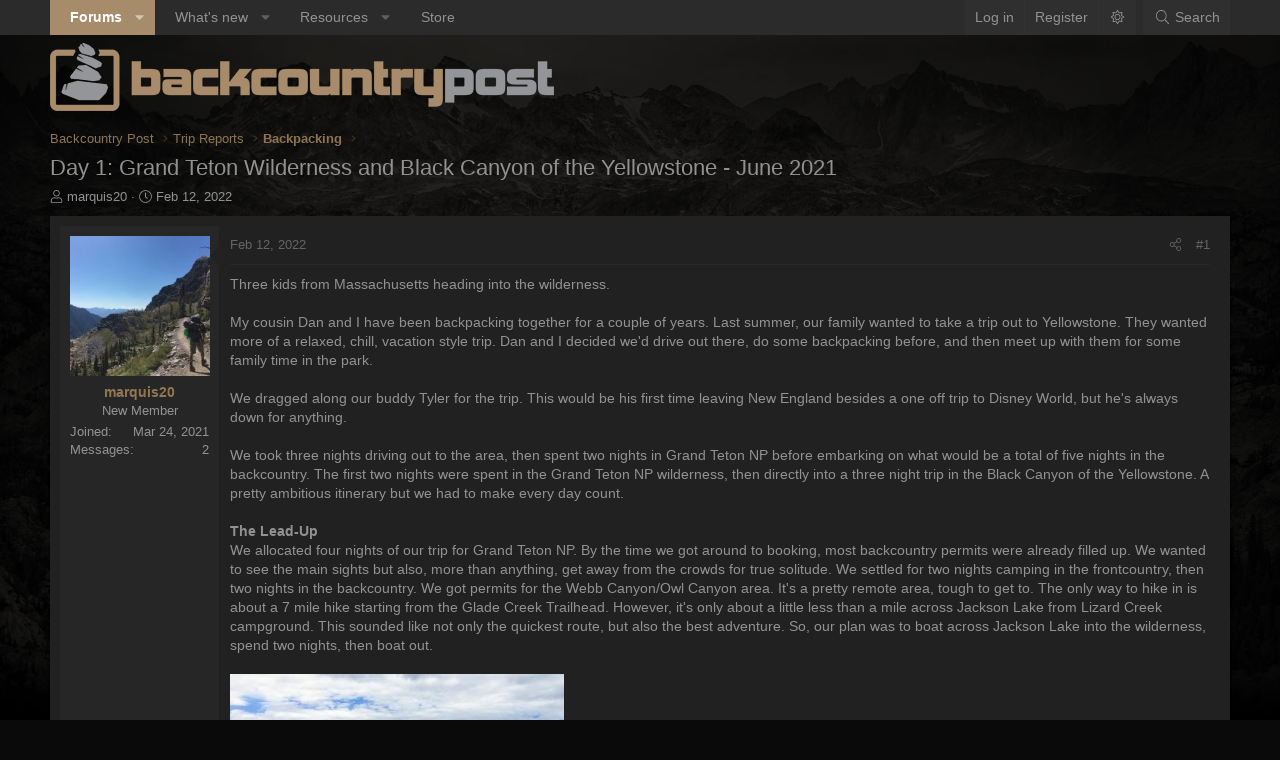

--- FILE ---
content_type: text/html; charset=utf-8
request_url: https://backcountrypost.com/threads/day-1-grand-teton-wilderness-and-black-canyon-of-the-yellowstone-june-2021.10167/
body_size: 19379
content:
<!DOCTYPE html>
<html id="XF" lang="en-US" dir="LTR"
	data-xf="2.3"
	data-app="public"
	data-variation="alternate"
	data-color-scheme="dark"
	data-template="thread_view"
	data-container-key="node-20"
	data-content-key="thread-10167"
	data-logged-in="false"
	data-cookie-prefix="xf_"
	data-csrf="1768549434,5fecf91f9717841c26fac2074823c42b"
	class="has-no-js template-thread_view XenBase layout-default style-var(--xf-styleType) sidebar-right    xb-toggle-default xb-sidebar-show "
	>
<head>
	
	
	

	<meta charset="utf-8" />
	<title>Day 1: Grand Teton Wilderness and Black Canyon of the Yellowstone - June 2021 | Backcountry Post</title>
	<link rel="manifest" href="/webmanifest.php">

	<meta http-equiv="X-UA-Compatible" content="IE=Edge" />
	<meta name="viewport" content="width=device-width, initial-scale=1, viewport-fit=cover">

	
		
			<meta name="theme-color" content="#2a2a2a" />
		
	

	<meta name="apple-mobile-web-app-title" content="Backcountry Post">
	

	
		
		<meta name="description" content="Three kids from Massachusetts heading into the wilderness.

My cousin Dan and I have been backpacking together for a couple of years. Last summer, our..." />
		<meta property="og:description" content="Three kids from Massachusetts heading into the wilderness.

My cousin Dan and I have been backpacking together for a couple of years. Last summer, our family wanted to take a trip out to Yellowstone. They wanted more of a relaxed, chill, vacation style trip. Dan and I decided we&#039;d drive out..." />
		<meta property="twitter:description" content="Three kids from Massachusetts heading into the wilderness.

My cousin Dan and I have been backpacking together for a couple of years. Last summer, our family wanted to take a trip out to..." />
	
	
		<meta property="og:url" content="https://backcountrypost.com/threads/day-1-grand-teton-wilderness-and-black-canyon-of-the-yellowstone-june-2021.10167/" />
	
		<link rel="canonical" href="https://backcountrypost.com/threads/day-1-grand-teton-wilderness-and-black-canyon-of-the-yellowstone-june-2021.10167/" />
	

	
		
	
	
	<meta property="og:site_name" content="Backcountry Post" />


	
	
		
	
	
	<meta property="og:type" content="website" />


	
	
		
	
	
	
		<meta property="og:title" content="Day 1: Grand Teton Wilderness and Black Canyon of the Yellowstone - June 2021" />
		<meta property="twitter:title" content="Day 1: Grand Teton Wilderness and Black Canyon of the Yellowstone..." />
	


	
	
	
	
	
	

	

	
	
	
		
	
	

	<link rel="stylesheet" href="/css.php?css=public%3Anormalize.css%2Cpublic%3Afa.css%2Cpublic%3Avariations.less%2Cpublic%3Acore.less%2Cpublic%3Aapp.less&amp;s=30&amp;l=1&amp;d=1766182504&amp;k=6b0c7b9fce3891e1316f3005796c4dc977c28ab7" />

	<link rel="stylesheet" href="/css.php?css=public%3Amessage.less%2Cpublic%3Ashare_controls.less%2Cpublic%3Axb.less%2Cpublic%3Aextra.less&amp;s=30&amp;l=1&amp;d=1766182504&amp;k=b577639e5daa2edafd407dba9fa383dc8ca63e1e" />


	
		<script src="/js/xf/preamble.min.js?_v=33b4790b"></script>
	

	
	<script src="/js/vendor/vendor-compiled.js?_v=33b4790b" defer></script>
	<script src="/js/xf/core-compiled.js?_v=33b4790b" defer></script>

	<script>
		XF.ready(() =>
		{
			XF.extendObject(true, XF.config, {
				// 
				userId: 0,
				enablePush: false,
				pushAppServerKey: '',
				url: {
					fullBase: 'https://backcountrypost.com/',
					basePath: '/',
					css: '/css.php?css=__SENTINEL__&s=30&l=1&d=1766182504',
					js: '/js/__SENTINEL__?_v=33b4790b',
					icon: '/data/local/icons/__VARIANT__.svg?v=1766182504#__NAME__',
					iconInline: '/styles/fa/__VARIANT__/__NAME__.svg?v=5.15.3',
					keepAlive: '/login/keep-alive'
				},
				cookie: {
					path: '/',
					domain: '',
					prefix: 'xf_',
					secure: true,
					consentMode: 'disabled',
					consented: ["optional","_third_party"]
				},
				cacheKey: '60356f7aa4f82ca98e605b4e87a0a057',
				csrf: '1768549434,5fecf91f9717841c26fac2074823c42b',
				js: {},
				fullJs: false,
				css: {"public:message.less":true,"public:share_controls.less":true,"public:xb.less":true,"public:extra.less":true},
				time: {
					now: 1768549434,
					today: 1768546800,
					todayDow: 5,
					tomorrow: 1768633200,
					yesterday: 1768460400,
					week: 1768028400,
					month: 1767250800,
					year: 1767250800
				},
				style: {
					light: 'default',
					dark: 'alternate',
					defaultColorScheme: 'light'
				},
				borderSizeFeature: '3px',
				fontAwesomeWeight: 'l',
				enableRtnProtect: true,
				
				enableFormSubmitSticky: true,
				imageOptimization: '0',
				imageOptimizationQuality: 0.85,
				uploadMaxFilesize: 67108864,
				uploadMaxWidth: 1600,
				uploadMaxHeight: 1600,
				allowedVideoExtensions: ["m4v","mov","mp4","mp4v","mpeg","mpg","ogv","webm"],
				allowedAudioExtensions: ["mp3","opus","ogg","wav"],
				shortcodeToEmoji: true,
				visitorCounts: {
					conversations_unread: '0',
					alerts_unviewed: '0',
					total_unread: '0',
					title_count: true,
					icon_indicator: true
				},
				jsMt: {"xf\/action.js":"310c98b7","xf\/embed.js":"8e281fa9","xf\/form.js":"310c98b7","xf\/structure.js":"310c98b7","xf\/tooltip.js":"310c98b7"},
				jsState: {},
				publicMetadataLogoUrl: '',
				publicPushBadgeUrl: 'https://backcountrypost.com/styles/default/xenforo/bell.png'
			})

			XF.extendObject(XF.phrases, {
				// 
				date_x_at_time_y:     "{date} at {time}",
				day_x_at_time_y:      "{day} at {time}",
				yesterday_at_x:       "Yesterday at {time}",
				x_minutes_ago:        "{minutes} minutes ago",
				one_minute_ago:       "1 minute ago",
				a_moment_ago:         "A moment ago",
				today_at_x:           "Today at {time}",
				in_a_moment:          "In a moment",
				in_a_minute:          "In a minute",
				in_x_minutes:         "In {minutes} minutes",
				later_today_at_x:     "Later today at {time}",
				tomorrow_at_x:        "Tomorrow at {time}",
				short_date_x_minutes: "{minutes}m",
				short_date_x_hours:   "{hours}h",
				short_date_x_days:    "{days}d",

				day0: "Sunday",
				day1: "Monday",
				day2: "Tuesday",
				day3: "Wednesday",
				day4: "Thursday",
				day5: "Friday",
				day6: "Saturday",

				dayShort0: "Sun",
				dayShort1: "Mon",
				dayShort2: "Tue",
				dayShort3: "Wed",
				dayShort4: "Thu",
				dayShort5: "Fri",
				dayShort6: "Sat",

				month0: "January",
				month1: "February",
				month2: "March",
				month3: "April",
				month4: "May",
				month5: "June",
				month6: "July",
				month7: "August",
				month8: "September",
				month9: "October",
				month10: "November",
				month11: "December",

				active_user_changed_reload_page: "The active user has changed. Reload the page for the latest version.",
				server_did_not_respond_in_time_try_again: "The server did not respond in time. Please try again.",
				oops_we_ran_into_some_problems: "Oops! We ran into some problems.",
				oops_we_ran_into_some_problems_more_details_console: "Oops! We ran into some problems. Please try again later. More error details may be in the browser console.",
				file_too_large_to_upload: "The file is too large to be uploaded.",
				uploaded_file_is_too_large_for_server_to_process: "The uploaded file is too large for the server to process.",
				files_being_uploaded_are_you_sure: "Files are still being uploaded. Are you sure you want to submit this form?",
				attach: "Attach files",
				rich_text_box: "Rich text box",
				close: "Close",
				link_copied_to_clipboard: "Link copied to clipboard.",
				text_copied_to_clipboard: "Text copied to clipboard.",
				loading: "Loading…",
				you_have_exceeded_maximum_number_of_selectable_items: "You have exceeded the maximum number of selectable items.",

				processing: "Processing",
				'processing...': "Processing…",

				showing_x_of_y_items: "Showing {count} of {total} items",
				showing_all_items: "Showing all items",
				no_items_to_display: "No items to display",

				number_button_up: "Increase",
				number_button_down: "Decrease",

				push_enable_notification_title: "Push notifications enabled successfully at Backcountry Post",
				push_enable_notification_body: "Thank you for enabling push notifications!",

				pull_down_to_refresh: "Pull down to refresh",
				release_to_refresh: "Release to refresh",
				refreshing: "Refreshing…"
			})
		})
	</script>

	


	

	
	<script async src="https://www.googletagmanager.com/gtag/js?id=UA-22724883-1"></script>
	<script>
		window.dataLayer = window.dataLayer || [];
		function gtag(){dataLayer.push(arguments);}
		gtag('js', new Date());
		gtag('config', 'UA-22724883-1', {
			// 
			
			
		});
	</script>

	
</head>
<body data-template="thread_view">

<div class="p-pageWrapper" id="top">
<div class="p-pageWrapper--helper"></div>

	

	
	
<div class="xb-page-wrapper xb-canvasNoCollapse">
	
	
	<div class="xb-page-wrapper--helper"></div>
		
	
<div class="xb-content-wrapper">
	<div class="navigation-helper"></div>

	
	

	
		<div class="p-navSticky p-navSticky--primary" data-xf-init="sticky-header">
			
		<div class="p-nav--wrapper">
		<nav class="p-nav">
			<div class="p-nav-inner">
				<button type="button" class="button button--plain p-nav-menuTrigger" data-xf-click="off-canvas" data-menu=".js-headerOffCanvasMenu" tabindex="0" aria-label="Menu"><span class="button-text">
					<i aria-hidden="true"></i>
				</span></button>

				<div class="p-nav-smallLogo">
					<a href="/">
							
						<div class="logo-default">
						

	

	
		
		

		
	
		
		

		
	

	

	<picture data-variations="{&quot;default&quot;:{&quot;1&quot;:&quot;\/styles\/backcountrypost\/xenforo\/logo-dark.png&quot;,&quot;2&quot;:null},&quot;alternate&quot;:{&quot;1&quot;:&quot;\/styles\/backcountrypost\/xenforo\/logo-light.png&quot;,&quot;2&quot;:null}}">
		
		
		

		

		<img src="/styles/backcountrypost/xenforo/logo-light.png"  width="" height="" alt="Backcountry Post"  />
	</picture>


						</div>
						
						<div class="logo-mobile">
						

	

	
		
		

		
	
		
		

		
	

	

	<picture data-variations="{&quot;default&quot;:{&quot;1&quot;:&quot;\/styles\/backcountrypost\/xenforo\/logo-dark.png&quot;,&quot;2&quot;:null},&quot;alternate&quot;:{&quot;1&quot;:&quot;\/styles\/backcountrypost\/xenforo\/logo-light.png&quot;,&quot;2&quot;:null}}">
		
		
		

		

		<img src="/styles/backcountrypost/xenforo/logo-light.png"  width="" height="" alt="Backcountry Post"  />
	</picture>


						</div>
						
					
					</a>
				</div>

				<div class="p-nav-scroller hScroller" data-xf-init="h-scroller" data-auto-scroll=".p-navEl.is-selected">
					<div class="hScroller-scroll">
						<ul class="p-nav-list js-offCanvasNavSource">
							
								<li class="navforums">
									
	<div class="p-navEl is-selected" data-has-children="true">
	

		
	
	<a href="/"
	class="p-navEl-link p-navEl-link--splitMenu "
	
	
	data-nav-id="forums">Forums</a>


		<a data-xf-key="1"
			data-xf-click="menu"
			data-menu-pos-ref="< .p-navEl"
			class="p-navEl-splitTrigger"
			role="button"
			tabindex="0"
			aria-label="Toggle expanded"
			aria-expanded="false"
			aria-haspopup="true"></a>

		
	
		<div class="menu menu--structural" data-menu="menu" aria-hidden="true">
			<div class="menu-content">
				
					
	
	
	<a href="/whats-new/posts/"
	class="menu-linkRow u-indentDepth0 js-offCanvasCopy "
	
	
	data-nav-id="newPosts">New posts</a>

	

				
					
	
	
	<a href="/search/?type=post"
	class="menu-linkRow u-indentDepth0 js-offCanvasCopy "
	
	
	data-nav-id="searchForums">Search forums</a>

	

				
			</div>
		</div>
	
	</div>

								</li>
							
								<li class="navwhatsNew">
									
	<div class="p-navEl " data-has-children="true">
	

		
	
	<a href="/whats-new/"
	class="p-navEl-link p-navEl-link--splitMenu "
	
	
	data-nav-id="whatsNew">What's new</a>


		<a data-xf-key="2"
			data-xf-click="menu"
			data-menu-pos-ref="< .p-navEl"
			class="p-navEl-splitTrigger"
			role="button"
			tabindex="0"
			aria-label="Toggle expanded"
			aria-expanded="false"
			aria-haspopup="true"></a>

		
	
		<div class="menu menu--structural" data-menu="menu" aria-hidden="true">
			<div class="menu-content">
				
					
	
	
	<a href="/featured/"
	class="menu-linkRow u-indentDepth0 js-offCanvasCopy "
	
	
	data-nav-id="featured">Featured content</a>

	

				
					
	
	
	<a href="/whats-new/posts/"
	class="menu-linkRow u-indentDepth0 js-offCanvasCopy "
	 rel="nofollow"
	
	data-nav-id="whatsNewPosts">New posts</a>

	

				
					
	
	
	<a href="/whats-new/resources/"
	class="menu-linkRow u-indentDepth0 js-offCanvasCopy "
	 rel="nofollow"
	
	data-nav-id="xfrmNewResources">New resources</a>

	

				
					
	
	
	<a href="/whats-new/latest-activity"
	class="menu-linkRow u-indentDepth0 js-offCanvasCopy "
	 rel="nofollow"
	
	data-nav-id="latestActivity">Latest activity</a>

	

				
			</div>
		</div>
	
	</div>

								</li>
							
								<li class="navxfrm">
									
	<div class="p-navEl " data-has-children="true">
	

		
	
	<a href="/resources/"
	class="p-navEl-link p-navEl-link--splitMenu "
	
	
	data-nav-id="xfrm">Resources</a>


		<a data-xf-key="3"
			data-xf-click="menu"
			data-menu-pos-ref="< .p-navEl"
			class="p-navEl-splitTrigger"
			role="button"
			tabindex="0"
			aria-label="Toggle expanded"
			aria-expanded="false"
			aria-haspopup="true"></a>

		
	
		<div class="menu menu--structural" data-menu="menu" aria-hidden="true">
			<div class="menu-content">
				
					
	
	
	<a href="/resources/latest-reviews"
	class="menu-linkRow u-indentDepth0 js-offCanvasCopy "
	
	
	data-nav-id="xfrmLatestReviews">Latest reviews</a>

	

				
					
	
	
	<a href="/search/?type=resource"
	class="menu-linkRow u-indentDepth0 js-offCanvasCopy "
	
	
	data-nav-id="xfrmSearchResources">Search resources</a>

	

				
			</div>
		</div>
	
	</div>

								</li>
							
								<li class="navStore">
									
	<div class="p-navEl " >
	

		
	
	<a href="https://shop.backcountrypost.com/"
	class="p-navEl-link "
	
	data-xf-key="4"
	data-nav-id="Store">Store</a>


		

		
	
	</div>

								</li>
							
						</ul>
					</div>
				</div>

				

				
				
				<div class="p-nav-opposite">
					<div class="p-navgroup p-account p-navgroup--guest">
						
							<a href="/login/" class="p-navgroup-link p-navgroup-link--textual p-navgroup-link--logIn"
								data-xf-click="overlay" data-follow-redirects="on">
								<span class="p-navgroup-linkText">Log in</span>
							</a>
							
								<a href="/register/" class="p-navgroup-link p-navgroup-link--textual p-navgroup-link--register"
									data-xf-click="overlay" data-follow-redirects="on">
									<span class="p-navgroup-linkText">Register</span>
								</a>
							
						
						
							
							<a class="p-navgroup-link p-navgroup-link--light u-hideMedium" href="/misc/style-variation?variation=default?t=1768549434%2C5fecf91f9717841c26fac2074823c42b" data-xf-click="style-variation" data-variation="default"><i class="fa--xf fal fa-sun fa-fw "><svg xmlns="http://www.w3.org/2000/svg" role="img" aria-hidden="true" ><use href="/data/local/icons/light.svg?v=1766182504#sun"></use></svg></i></a>
							<a class="p-navgroup-link p-navgroup-link--dark u-hideMedium"  href="/misc/style-variation?variation=alternate?t=1768549434%2C5fecf91f9717841c26fac2074823c42b" data-xf-click="style-variation" data-variation="alternate"><i class="fa--xf fal fa-moon fa-fw "><svg xmlns="http://www.w3.org/2000/svg" role="img" aria-hidden="true" ><use href="/data/local/icons/light.svg?v=1766182504#moon"></use></svg></i></a>
							
							
						
					</div>

					<div class="p-navgroup p-discovery">
						<a href="/whats-new/"
							class="p-navgroup-link p-navgroup-link--iconic p-navgroup-link--whatsnew"
							aria-label="What&#039;s new"
							title="What&#039;s new">
							<i aria-hidden="true"></i>
							<span class="p-navgroup-linkText">What's new</span>
						</a>

						
							<a href="/search/"
								class="p-navgroup-link p-navgroup-link--iconic p-navgroup-link--search"
								data-xf-click="menu"
								data-xf-key="/"
								aria-label="Search"
								aria-expanded="false"
								aria-haspopup="true"
								title="Search">
								<i aria-hidden="true"></i>
								<span class="p-navgroup-linkText">Search</span>
							</a>
							<div class="menu menu--structural menu--wide" data-menu="menu" aria-hidden="true">
								<form action="/search/search" method="post"
									class="menu-content"
									data-xf-init="quick-search">

									<h3 class="menu-header">Search</h3>
									
									<div class="menu-row">
										
											<div class="inputGroup inputGroup--joined">
												<input type="text" class="input" name="keywords" data-acurl="/search/auto-complete" placeholder="Search…" aria-label="Search" data-menu-autofocus="true" />
												
			<select name="constraints" class="js-quickSearch-constraint input" aria-label="Search within">
				<option value="">Everywhere</option>
<option value="{&quot;search_type&quot;:&quot;post&quot;}">Threads</option>
<option value="{&quot;search_type&quot;:&quot;post&quot;,&quot;c&quot;:{&quot;nodes&quot;:[20],&quot;child_nodes&quot;:1}}">This forum</option>
<option value="{&quot;search_type&quot;:&quot;post&quot;,&quot;c&quot;:{&quot;thread&quot;:10167}}">This thread</option>

			</select>
		
											</div>
										
									</div>

									
									<div class="menu-row">
										<label class="iconic"><input type="checkbox"  name="c[title_only]" value="1" /><i aria-hidden="true"></i><span class="iconic-label">Search titles only

													
													<span tabindex="0" role="button"
														data-xf-init="tooltip" data-trigger="hover focus click" title="Tags will also be searched in content where tags are supported">

														<i class="fa--xf far fa-question-circle  u-muted u-smaller"><svg xmlns="http://www.w3.org/2000/svg" role="img" ><title>Note</title><use href="/data/local/icons/regular.svg?v=1766182504#question-circle"></use></svg></i>
													</span></span></label>

									</div>
									
									<div class="menu-row">
										<div class="inputGroup">
											<span class="inputGroup-text" id="ctrl_search_menu_by_member">By:</span>
											<input type="text" class="input" name="c[users]" data-xf-init="auto-complete" placeholder="Member" aria-labelledby="ctrl_search_menu_by_member" />
										</div>
									</div>
									<div class="menu-footer">
									<span class="menu-footer-controls">
										<button type="submit" class="button button--icon button--icon--search button--primary"><i class="fa--xf fal fa-search "><svg xmlns="http://www.w3.org/2000/svg" role="img" aria-hidden="true" ><use href="/data/local/icons/light.svg?v=1766182504#search"></use></svg></i><span class="button-text">Search</span></button>
										<button type="submit" class="button " name="from_search_menu"><span class="button-text">Advanced search…</span></button>
									</span>
									</div>

									<input type="hidden" name="_xfToken" value="1768549434,5fecf91f9717841c26fac2074823c42b" />
								</form>
							</div>
						
					</div>
				</div>
					
			</div>
		</nav>
		</div>
	
		</div>
		
		
			<div class="p-sectionLinks--wrapper">
			<div class="p-sectionLinks">
				<div class="p-sectionLinks-inner">
				<div class="hScroller" data-xf-init="h-scroller">
					<div class="hScroller-scroll">
						<ul class="p-sectionLinks-list">
							
								<li>
									
	<div class="p-navEl " >
	

		
	
	<a href="/whats-new/posts/"
	class="p-navEl-link "
	
	data-xf-key="alt+1"
	data-nav-id="newPosts">New posts</a>


		

		
	
	</div>

								</li>
							
								<li>
									
	<div class="p-navEl " >
	

		
	
	<a href="/search/?type=post"
	class="p-navEl-link "
	
	data-xf-key="alt+2"
	data-nav-id="searchForums">Search forums</a>


		

		
	
	</div>

								</li>
							
						</ul>
					</div>
				</div>
			<div class="p-sectionLinks-right">
				
				
			</div>
			</div>
		</div>
		</div>
			
	
		

	<div class="offCanvasMenu offCanvasMenu--nav js-headerOffCanvasMenu" data-menu="menu" aria-hidden="true" data-ocm-builder="navigation">
		<div class="offCanvasMenu-backdrop" data-menu-close="true"></div>
		<div class="offCanvasMenu-content">
		<div class="offCanvasMenu-content--inner">
		
			<div class="offCanvasMenu-header">
				Menu
				<a class="offCanvasMenu-closer" data-menu-close="true" role="button" tabindex="0" aria-label="Close"></a>
			</div>
			
				<div class="p-offCanvasRegisterLink">
					<div class="offCanvasMenu-linkHolder">
						<a href="/login/" class="offCanvasMenu-link" data-xf-click="overlay" data-menu-close="true">
							Log in
						</a>
					</div>
					<hr class="offCanvasMenu-separator" />
					
						<div class="offCanvasMenu-linkHolder">
							<a href="/register/" class="offCanvasMenu-link" data-xf-click="overlay" data-menu-close="true">
								Register
							</a>
						</div>
						<hr class="offCanvasMenu-separator" />
					
				</div>
			
			<div class="offCanvasMenu-subHeader">Navigation</div>
			<div class="js-offCanvasNavTarget"></div>
			<div class="offCanvasMenu-installBanner js-installPromptContainer" style="display: none;" data-xf-init="install-prompt">
				<div class="offCanvasMenu-installBanner-header">Install the app</div>
				<button type="button" class="button js-installPromptButton"><span class="button-text">Install</span></button>
				<template class="js-installTemplateIOS">
					<div class="js-installTemplateContent">
						<div class="overlay-title">How to install the app on iOS</div>
						<div class="block-body">
							<div class="block-row">
								<p>
									Follow along with the video below to see how to install our site as a web app on your home screen.
								</p>
								<p style="text-align: center">
									<video src="/styles/default/xenforo/add_to_home.mp4"
										width="280" height="480" autoplay loop muted playsinline></video>
								</p>
								<p>
									<small><strong>Note:</strong> This feature may not be available in some browsers.</small>
								</p>
							</div>
						</div>
					</div>
				</template>
			</div>
			<div class="offCanvasMenu-subHeader">More options</div>
			
				<a href="/misc/style-variation" rel="nofollow"
				   class="offCanvasMenu-link offCanvasMenu-link--variations js-styleVariationsLink"
				   data-xf-init="tooltip" title="Style variation"
				   data-nav-id="styleVariation"
				   data-xf-click="menu" role="button" aria-expanded="false" aria-haspopup="true">

					Style variation
				</a>

				<div class="menu" data-menu="menu" aria-hidden="true">
					<div class="menu-content js-styleVariationsMenu">
						

	
		

	<a href="/misc/style-variation?reset=1&amp;t=1768549434%2C5fecf91f9717841c26fac2074823c42b"
		class="menu-linkRow "
		rel="nofollow"
		data-xf-click="style-variation" data-variation="">

		<i class="fa--xf fal fa-adjust "><svg xmlns="http://www.w3.org/2000/svg" role="img" aria-hidden="true" ><use href="/data/local/icons/light.svg?v=1766182504#adjust"></use></svg></i>

		
			System
		
	</a>


		

	<a href="/misc/style-variation?variation=default&amp;t=1768549434%2C5fecf91f9717841c26fac2074823c42b"
		class="menu-linkRow "
		rel="nofollow"
		data-xf-click="style-variation" data-variation="default">

		<i class="fa--xf fal fa-sun "><svg xmlns="http://www.w3.org/2000/svg" role="img" aria-hidden="true" ><use href="/data/local/icons/light.svg?v=1766182504#sun"></use></svg></i>

		
			Light
		
	</a>


		

	<a href="/misc/style-variation?variation=alternate&amp;t=1768549434%2C5fecf91f9717841c26fac2074823c42b"
		class="menu-linkRow is-selected"
		rel="nofollow"
		data-xf-click="style-variation" data-variation="alternate">

		<i class="fa--xf fal fa-moon "><svg xmlns="http://www.w3.org/2000/svg" role="img" aria-hidden="true" ><use href="/data/local/icons/light.svg?v=1766182504#moon"></use></svg></i>

		
			Dark
		
	</a>

	

	
		
	

					</div>
				</div>
			
			
			
				
					<div class="offCanvasMenu-linkHolder">
						<a href="/misc/contact" class="offCanvasMenu-link" data-menu-close="true" data-nav-id="contactUs" data-xf-click="overlay">Contact us</a>
					</div>
				
			
			<div class="offCanvasMenu-linkHolder">
				<a class="offCanvasMenu-link" data-menu-close="true" data-nav-id="closeMenu" role="button" tabindex="0" aria-label="Close">Close Menu</a>
			</div>
			
			</div>
		</div>
	</div>
	
	
		
	<header class="p-header" id="header">
		<div class="p-header-inner">
			<div class="p-header-content">
				<div class="p-header-logo p-header-logo--image">
					<a href="/">
						
						<div class="logo-default">
						

	

	
		
		

		
	
		
		

		
	

	

	<picture data-variations="{&quot;default&quot;:{&quot;1&quot;:&quot;\/styles\/backcountrypost\/xenforo\/logo-dark.png&quot;,&quot;2&quot;:&quot;\/styles\/backcountrypost\/xenforo\/logo-dark2x.png&quot;},&quot;alternate&quot;:{&quot;1&quot;:&quot;\/styles\/backcountrypost\/xenforo\/logo-light.png&quot;,&quot;2&quot;:&quot;\/styles\/backcountrypost\/xenforo\/logo-light2x.png&quot;}}">
		
		
		

		

		<img src="/styles/backcountrypost/xenforo/logo-light.png" srcset="/styles/backcountrypost/xenforo/logo-light2x.png 2x" width="" height="" alt="Backcountry Post"  />
	</picture>


						</div>
						
						<div class="logo-mobile">
						

	

	
		
		

		
	
		
		

		
	

	

	<picture data-variations="{&quot;default&quot;:{&quot;1&quot;:&quot;\/styles\/backcountrypost\/xenforo\/logo-dark.png&quot;,&quot;2&quot;:null},&quot;alternate&quot;:{&quot;1&quot;:&quot;\/styles\/backcountrypost\/xenforo\/logo-light.png&quot;,&quot;2&quot;:null}}">
		
		
		

		

		<img src="/styles/backcountrypost/xenforo/logo-light.png"  width="" height="" alt="Backcountry Post"  />
	</picture>


						</div>
						
						
					</a>
				</div>

				
			
			
			
			</div>
		</div>
	</header>
	
	
	

	<div class="p-body">
		<div class="p-body-inner">
			
			<!--XF:EXTRA_OUTPUT-->

			

			

			 
			
			
	
		<div class="p-breadcrumbs--parent ">
		<ul class="p-breadcrumbs "
			itemscope itemtype="https://schema.org/BreadcrumbList">
			
				

				
				

				

				
				
					
					
	<li itemprop="itemListElement" itemscope itemtype="https://schema.org/ListItem">
		<a href="/categories/backcountry-post.1/" itemprop="item">
			<span itemprop="name">Backcountry Post</span>
		</a>
		<meta itemprop="position" content="1" />
	</li>

				
					
					
	<li itemprop="itemListElement" itemscope itemtype="https://schema.org/ListItem">
		<a href="/forums/trip-reports.4/" itemprop="item">
			<span itemprop="name">Trip Reports</span>
		</a>
		<meta itemprop="position" content="2" />
	</li>

				
					
					
	<li itemprop="itemListElement" itemscope itemtype="https://schema.org/ListItem">
		<a href="/forums/backpacking.20/" itemprop="item">
			<span itemprop="name">Backpacking</span>
		</a>
		<meta itemprop="position" content="3" />
	</li>

				
			
		</ul>
		
		</div>
	

			
			

			
	<noscript class="js-jsWarning"><div class="blockMessage blockMessage--important blockMessage--iconic u-noJsOnly">JavaScript is disabled. For a better experience, please enable JavaScript in your browser before proceeding.</div></noscript>

			
	<div class="blockMessage blockMessage--important blockMessage--iconic js-browserWarning" style="display: none">You are using an out of date browser. It  may not display this or other websites correctly.<br />You should upgrade or use an <a href="https://www.google.com/chrome/" target="_blank" rel="noopener">alternative browser</a>.</div>


			
			 
				
			
				<div class="p-body-header">
					
						
							<div class="p-title ">
								
									
										<h1 class="p-title-value">Day 1: Grand Teton Wilderness and Black Canyon of the Yellowstone - June 2021</h1>
									
									
								
							</div>
						

						
							<div class="p-description">
	<ul class="listInline listInline--bullet">
		<li>
			<i class="fa--xf fal fa-user "><svg xmlns="http://www.w3.org/2000/svg" role="img" ><title>Thread starter</title><use href="/data/local/icons/light.svg?v=1766182504#user"></use></svg></i>
			<span class="u-srOnly">Thread starter</span>

			<a href="/members/marquis20.7589/" class="username  u-concealed" dir="auto" data-user-id="7589" data-xf-init="member-tooltip">marquis20</a>
		</li>
		<li>
			<i class="fa--xf fal fa-clock "><svg xmlns="http://www.w3.org/2000/svg" role="img" ><title>Start date</title><use href="/data/local/icons/light.svg?v=1766182504#clock"></use></svg></i>
			<span class="u-srOnly">Start date</span>

			<a href="/threads/day-1-grand-teton-wilderness-and-black-canyon-of-the-yellowstone-june-2021.10167/" class="u-concealed"><time  class="u-dt" dir="auto" datetime="2022-02-12T21:41:29-0700" data-timestamp="1644727289" data-date="Feb 12, 2022" data-time="9:41 PM" data-short="Feb &#039;22" title="Feb 12, 2022 at 9:41 PM">Feb 12, 2022</time></a>
		</li>
		
		
	</ul>
</div>
						
					
				</div>
			
			
			

			<div class="p-body-main  ">
				
				<div class="p-body-contentCol"></div>
				

				

				<div class="p-body-content">
					
					
					
						
					
					
					<div class="p-body-pageContent">










	
	
	
		
	
	
	


	
	
	
		
	
	
	


	
	
		
	
	
	


	
	



	












	

	
		
	



















<div class="block block--messages" data-xf-init="" data-type="post" data-href="/inline-mod/" data-search-target="*">

	<span class="u-anchorTarget" id="posts"></span>

	
		
	

	

	<div class="block-outer"></div>

	

	
		
	<div class="block-outer js-threadStatusField"></div>

	

	<div class="block-container lbContainer"
		data-xf-init="lightbox select-to-quote"
		data-message-selector=".js-post"
		data-lb-id="thread-10167"
		data-lb-universal="0">

		<div class="block-body js-replyNewMessageContainer">
			
				

					

					
						

	
	

	

	
	<article class="message message--post js-post js-inlineModContainer  "
		data-author="marquis20"
		data-content="post-137089"
		id="js-post-137089"
		>

		

		<span class="u-anchorTarget" id="post-137089"></span>
		

		
			<div class="message-inner">
				
					<div class="message-cell message-cell--user">
						

	<section class="message-user"
		
		
		>

		

		<div class="message-avatar ">
			<div class="message-avatar-wrapper">
				
				<a href="/members/marquis20.7589/" class="avatar avatar--l" data-user-id="7589" data-xf-init="member-tooltip">
			<img src="/data/avatars/l/7/7589.jpg?1616597165" srcset="/data/avatars/h/7/7589.jpg?1616597165 2x" alt="marquis20" class="avatar-u7589-l" width="192" height="192" loading="lazy" /> 
		</a>
				
				
			</div>
		</div>
		<div class="message-userDetails">
			<h4 class="message-name"><a href="/members/marquis20.7589/" class="username " dir="auto" data-user-id="7589" data-xf-init="member-tooltip">marquis20</a></h4>
			<h5 class="userTitle message-userTitle" dir="auto">New Member</h5>
			
		</div>
		
			
			
				<div class="message-userExtras">
				
					
						<dl class="pairs pairs--justified">
							
							<dt>Joined</dt>
							
							<dd>Mar 24, 2021</dd>
						</dl>
					
					
						<dl class="pairs pairs--justified">
							
							<dt>Messages</dt>
							
							<dd>2</dd>
						</dl>
					
					
					
					
					
					
					
					
				
				</div>
			
		
		<span class="message-userArrow"></span>
	</section>

						
					</div>
				

				
					<div class="message-cell message-cell--main">
					
						<div class="message-main js-quickEditTarget">

							
							
								

	

	<header class="message-attribution message-attribution--split">
		<ul class="message-attribution-main listInline ">
			
			
			<li class="u-concealed">
				<a href="/threads/day-1-grand-teton-wilderness-and-black-canyon-of-the-yellowstone-june-2021.10167/post-137089" rel="nofollow" >
					<time  class="u-dt" dir="auto" datetime="2022-02-12T21:41:29-0700" data-timestamp="1644727289" data-date="Feb 12, 2022" data-time="9:41 PM" data-short="Feb &#039;22" title="Feb 12, 2022 at 9:41 PM">Feb 12, 2022</time>
				</a>
			</li>
			
		</ul>

		<ul class="message-attribution-opposite message-attribution-opposite--list ">
			
			
			
			<li>
				<a href="/threads/day-1-grand-teton-wilderness-and-black-canyon-of-the-yellowstone-june-2021.10167/post-137089"
					class="message-attribution-gadget"
					data-xf-init="share-tooltip"
					data-href="/posts/137089/share"
					aria-label="Share"
					rel="nofollow">
					<i class="fa--xf fal fa-share-alt "><svg xmlns="http://www.w3.org/2000/svg" role="img" aria-hidden="true" ><use href="/data/local/icons/light.svg?v=1766182504#share-alt"></use></svg></i>
				</a>
			</li>
			
				<li class="u-hidden js-embedCopy">
					
	<a href="javascript:"
		data-xf-init="copy-to-clipboard"
		data-copy-text="&lt;div class=&quot;js-xf-embed&quot; data-url=&quot;https://backcountrypost.com&quot; data-content=&quot;post-137089&quot;&gt;&lt;/div&gt;&lt;script defer src=&quot;https://backcountrypost.com/js/xf/external_embed.js?_v=33b4790b&quot;&gt;&lt;/script&gt;"
		data-success="Embed code HTML copied to clipboard."
		class="">
		<i class="fa--xf fal fa-code "><svg xmlns="http://www.w3.org/2000/svg" role="img" aria-hidden="true" ><use href="/data/local/icons/light.svg?v=1766182504#code"></use></svg></i>
	</a>

				</li>
			
			
			
				<li>
					<a href="/threads/day-1-grand-teton-wilderness-and-black-canyon-of-the-yellowstone-june-2021.10167/post-137089" rel="nofollow">
						#1
					</a>
				</li>
			
		</ul>
	</header>

							
							

							<div class="message-content js-messageContent">
							

								
									
	
	
	

								

								
									
	

	<div class="message-userContent lbContainer js-lbContainer "
		data-lb-id="post-137089"
		data-lb-caption-desc="marquis20 &middot; Feb 12, 2022 at 9:41 PM">

		
			

	
		
	

		

		<article class="message-body js-selectToQuote">
			
				
			

			<div >
				
					<div class="bbWrapper">Three kids from Massachusetts heading into the wilderness.<br />
<br />
My cousin Dan and I have been backpacking together for a couple of years. Last summer, our family wanted to take a trip out to Yellowstone. They wanted more of a relaxed, chill, vacation style trip. Dan and I decided we&#039;d drive out there, do some backpacking before, and then meet up with them for some family time in the park.<br />
<br />
We dragged along our buddy Tyler for the trip. This would be his first time leaving New England besides a one off trip to Disney World, but he&#039;s always down for anything.<br />
<br />
We took three nights driving out to the area, then spent two nights in Grand Teton NP before embarking on what would be a total of five nights in the backcountry. The first two nights were spent in the Grand Teton NP wilderness, then directly into a three night trip in the Black Canyon of the Yellowstone. A pretty ambitious itinerary but we had to make every day count.<br />
<br />
<b>The Lead-Up</b><br />
We allocated four nights of our trip for Grand Teton NP. By the time we got around to booking, most backcountry permits were already filled up. We wanted to see the main sights but also, more than anything, get away from the crowds for true solitude. We settled for two nights camping in the frontcountry, then two nights in the backcountry. We got permits for the Webb Canyon/Owl Canyon area. It&#039;s a pretty remote area, tough to get to. The only way to hike in is about a 7 mile hike starting from the Glade Creek Trailhead. However, it&#039;s only about a little less than a mile across Jackson Lake from Lizard Creek campground. This sounded like not only the quickest route, but also the best adventure. So, our plan was to boat across Jackson Lake into the wilderness, spend two nights, then boat out.<br />
<br />
<a href="https://backcountrypost.com/attachments/img_5945-jpg.107522/"
		target="_blank"><img src="https://backcountrypost.com/data/attachments/107/107554-7f493f1b80bae332f4bd468912e77e68.jpg?hash=f0k_G4C64z"
		class="bbImage "
		style=""
		alt="IMG_5945.jpg"
		title="IMG_5945.jpg"
		width="334" height="250" loading="lazy" /></a><br />
Obligatory shot of the Teton range on the drive up from Gros Ventre.<br />
<br />
<b>Day 1</b><br />
We had been staying at Gros Ventre campground the night before we began. After packing up, we headed to Colter Bay visitor center to pick up our permit. We double checked with the rangers that we could park our car at Lizard Creek and boat over from there. They said there would be no issues. No one else had any permits reserved for this part of the park. &quot;You can really go anywhere you want&quot; is what they left us with. Now that sounds like an adventure. Tyler was already anxious about his first real backpacking trip and this did not help with the nerves. I was hyped up.<br />
<br />
From Colter Bay, we headed north up to Lizard Creek. The camp host was a little confused on what we were doing, but after plenty of explaining and showing our permit we were all set. We parked up at the boat launch and started inflating our rafts. That&#039;s right, we planned to travel across Jackson Lake in two dinky little inflatable rafts. At least they didn&#039;t take up too much space for the drive out from MA.<br />
<br />
<a href="https://backcountrypost.com/attachments/img_5951-jpg.107521/"
		target="_blank"><img src="https://backcountrypost.com/data/attachments/107/107553-ce8a0b1b8138f3d2db972798fabb95a9.jpg?hash=zooLG4E489"
		class="bbImage "
		style=""
		alt="IMG_5951.jpg"
		title="IMG_5951.jpg"
		width="334" height="250" loading="lazy" /></a><br />
Patiently waiting for our rafts to inflate. Tyler&#039;s got the nervous yawn going. Who knows if these flimsy little rafts can make it across??<br />
<br />
<a href="https://backcountrypost.com/attachments/img_5949-jpg.107524/"
		target="_blank"><img src="https://backcountrypost.com/data/attachments/107/107556-12192deb886dd7ac7d3f8f2bb961556b.jpg?hash=Ehkt64ht16"
		class="bbImage "
		style=""
		alt="IMG_5949.JPG"
		title="IMG_5949.JPG"
		width="334" height="250" loading="lazy" /></a><br />
Webb Canyon, our destination, from the Lizard Creek boat launch.<br />
<br />
While we were inflating the rafts, we helped some folks carry their canoe in. They were very confused what we were doing with the rafts. They wished us a discouraging &quot;good luck&quot; after telling them our plans. We fueled up then hit the water for the half mile paddle into the wilderness!<br />
<br />
Tyler and I paddled over with my backpack in one raft, while Dan had the other two packs in his raft. The journey across took us a little under an hour. We took our time. There was a guide post and the docking point and a nice little beach that made it easy to get out. We docked our rafts and tied them up on shore to some drift wood, as recommended by the rangers.<br />
<br />
<a href="https://backcountrypost.com/attachments/img_5963-jpg.107519/"
		target="_blank"><img src="https://backcountrypost.com/data/attachments/107/107551-171c3a06b67095d4ab660245b28e49ca.jpg?hash=Fxw6BrZwld"
		class="bbImage "
		style=""
		alt="IMG_5963.jpg"
		title="IMG_5963.jpg"
		width="334" height="250" loading="lazy" /></a><br />
Securing the rafts.<br />
<br />
<a href="https://backcountrypost.com/attachments/img_5962-jpg.107523/"
		target="_blank"><img src="https://backcountrypost.com/data/attachments/107/107555-27e0abbe4ad74c22410efca45bd1cf08.jpg?hash=J-CrvkrXTC"
		class="bbImage "
		style=""
		alt="IMG_5962.JPG"
		title="IMG_5962.JPG"
		width="334" height="250" loading="lazy" /></a><br />
The view after paddling across the lake.<br />
<br />
This was it! The hard part now over, it was time to enter the backcountry. The path from the landing was clear, though still a bit muddy. After less than five minutes of hiking we came across the Berry Creek Ranger Station and the official trail markings. The trail marker pointed one way to the Webb Canyon Trail, the other to the Berry Creek trail and Owl Canyon. The plan was to do an out and back into Webb Canyon, hiking until we found a suitable spot for the night, then coming back and camping near the shore the next night.<br />
<br />
We headed west on the Webb Canyon trail, immediately opening up into a large field full of wildflowers. The trail mainly follows Moose Creek through the canyon. After going through the field, we had to cross Moose Creek. The water was about as deep as we expected. There was a clear crossing point and previous hikers had left guide sticks to help us through.<br />
<br />
<a href="https://backcountrypost.com/attachments/img_5969-jpg.107525/"
		target="_blank"><img src="https://backcountrypost.com/data/attachments/107/107557-297854f7d795f632f18c63ef7b77d777.jpg?hash=KXhU99eV9j"
		class="bbImage "
		style=""
		alt="IMG_5969.JPG"
		title="IMG_5969.JPG"
		width="334" height="250" loading="lazy" /></a><br />
<br />
<a href="https://backcountrypost.com/attachments/img_5970-jpg.107520/"
		target="_blank"><img src="https://backcountrypost.com/data/attachments/107/107552-fa8b89d4d7be1da8333b2e9696c53cac.jpg?hash=-ouJ1Ne-Ha"
		class="bbImage "
		style=""
		alt="IMG_5970.jpg"
		title="IMG_5970.jpg"
		width="334" height="250" loading="lazy" /></a><br />
The scenic opening after leaving Berry Creek Ranger Station.<br />
<br />
<a href="https://backcountrypost.com/attachments/img_5971-jpg.107518/"
		target="_blank"><img src="https://backcountrypost.com/data/attachments/107/107550-c995523b50e0c62cc3f0f7f936c0d701.jpg?hash=yZVSO1Dgxi"
		class="bbImage "
		style=""
		alt="IMG_5971.jpg"
		title="IMG_5971.jpg"
		width="334" height="250" loading="lazy" /></a><br />
Tyler making his way across Moose Creek.<br />
<br />
After crossing the river, we crossed through another large opening of wildflowers. The trail then started a slight incline, which it would continue for the rest of the hike, into the canyon. We could see the river running parallel to us and had a great view of Jackson Lake behind us.<br />
<br />
<a href="https://backcountrypost.com/attachments/img_5977-jpg.107517/"
		target="_blank"><img src="https://backcountrypost.com/data/attachments/107/107549-580d8be2222cc8a70abc7a9b115a2c52.jpg?hash=WA2L4iIsyK"
		class="bbImage "
		style=""
		alt="IMG_5977.jpg"
		title="IMG_5977.jpg"
		width="334" height="250" loading="lazy" /></a><br />
<br />
<a href="https://backcountrypost.com/attachments/img_5983-jpg.107516/"
		target="_blank"><img src="https://backcountrypost.com/data/attachments/107/107548-424ebcd6c5e1ca1bac0ffd3195e540f6.jpg?hash=Qk681sXhyh"
		class="bbImage "
		style=""
		alt="IMG_5983.jpg"
		title="IMG_5983.jpg"
		width="334" height="250" loading="lazy" /></a><br />
Dan admiring the view as we enter the canyon.<br />
<br />
The trail led us on a ledge inside the canyon with great views of the river. After about a mile and a half, we were hiking through thick lodgepole. In 2016, a fire ripped through much of the area. Everything we saw on the other side of the river was burned.<br />
<br />
The trail started to get a bit steeper, and that&#039;s when we started to look for a good spot to set up camp. We soon came to a large rocky clearing. We found a nice flat spot to set up the tent and an awesome rocky peak to hang out on. We clocked in at 3.1 miles and 784ft of elevation gain. A good hike to ease into things.<br />
<br />
<a href="https://backcountrypost.com/attachments/img_5992-jpg.107515/"
		target="_blank"><img src="https://backcountrypost.com/data/attachments/107/107547-ab217066c046f247d3f0ba07db00c20a.jpg?hash=qyFwZsBG8k"
		class="bbImage "
		style=""
		alt="IMG_5992.jpg"
		title="IMG_5992.jpg"
		width="334" height="250" loading="lazy" /></a><br />
<br />
<a href="https://backcountrypost.com/attachments/img_5997-jpg.107514/"
		target="_blank"><img src="https://backcountrypost.com/data/attachments/107/107546-bd67f2a4403e509fa172d1e41ad71b36.jpg?hash=vWfypEA-UJ"
		class="bbImage "
		style=""
		alt="IMG_5997.jpg"
		title="IMG_5997.jpg"
		width="334" height="250" loading="lazy" /></a><br />
<br />
<a href="https://backcountrypost.com/attachments/img_5999-jpg.107526/"
		target="_blank"><img src="https://backcountrypost.com/data/attachments/107/107558-4d713b9e3148d99dfc64c30376198bcf.jpg?hash=TXE7njFI2Z"
		class="bbImage "
		style=""
		alt="IMG_5999.JPG"
		title="IMG_5999.JPG"
		width="334" height="250" loading="lazy" /></a><br />
<br />
Before setting up camp,  we scrambled up to the top of the rocky peak and admired the awesome view of Jackson Lake looking out of the canyon. It felt great knowing that we finally made it into the wilderness. After enjoying the view for one too many minutes, we looked up and saw some dark clouds to the north. Very dark clouds. Tyler is no seasoned backpacker, but he knows a storm when he sees one. &quot;We better start setting up that tent,&quot; he says. We stashed our bear cans and instantly went to work on the tent. In no fewer than three minutes, we started to hear the rain coming. Then we felt it. It wasn&#039;t just rain, but hail. We quickly finished setting up the tent and hopped inside to wait out the storm, playing some cards in the meantime.<br />
<br />
<a href="https://backcountrypost.com/attachments/img_6005-jpg.107527/"
		target="_blank"><img src="https://backcountrypost.com/data/attachments/107/107559-2744e48681c79b67fe637a262e9f5d4f.jpg?hash=J0TkhoHHm2"
		class="bbImage "
		style=""
		alt="IMG_6005.JPG"
		title="IMG_6005.JPG"
		width="334" height="250" loading="lazy" /></a><br />
<br />
<a href="https://backcountrypost.com/attachments/img_6007-jpg.107513/"
		target="_blank"><img src="https://backcountrypost.com/data/attachments/107/107545-263d0c39bc57b9b8b4eedc2b3d6659ae.jpg?hash=Jj0MObxXub"
		class="bbImage "
		style=""
		alt="IMG_6007.jpg"
		title="IMG_6007.jpg"
		width="334" height="250" loading="lazy" /></a><br />
What a beautiful view of Jackson Lake.<br />
<br />
<a href="https://backcountrypost.com/attachments/img_6009-jpg.107528/"
		target="_blank"><img src="https://backcountrypost.com/data/attachments/107/107560-1d14ebd98b77e57afe9608beab440dd2.jpg?hash=HRTr2Yt35X"
		class="bbImage "
		style=""
		alt="IMG_6009.JPG"
		title="IMG_6009.JPG"
		width="334" height="250" loading="lazy" /></a><br />
Hey it does look a little dark over there.<br />
<br />
<a href="https://backcountrypost.com/attachments/img_6012-jpg.107512/"
		target="_blank"><img src="https://backcountrypost.com/data/attachments/107/107544-8f42981f6d98821c0aa32527f70f01bb.jpg?hash=j0KYH22Ygh"
		class="bbImage "
		style=""
		alt="IMG_6012.jpg"
		title="IMG_6012.jpg"
		width="334" height="250" loading="lazy" /></a><br />
<br />
<a href="https://backcountrypost.com/attachments/img_2149-jpg.107529/"
		target="_blank"><img src="https://backcountrypost.com/data/attachments/107/107561-24608aa142ee3bb7c168a1090fb562fe.jpg?hash=JGCKoULuO7"
		class="bbImage "
		style=""
		alt="IMG_2149.jpg"
		title="IMG_2149.jpg"
		width="334" height="250" loading="lazy" /></a><br />
Me and Dan patiently waiting out the storm.<br />
<br />
Just as we started to get hungry, we finally heard the hail start to let up. We emerged out of the tent and took in the view again. That view would never get old.<br />
<br />
<a href="https://backcountrypost.com/attachments/img_2157-1-jpg.107530/"
		target="_blank"><img src="https://backcountrypost.com/data/attachments/107/107562-73b5420243fd6f4039e4381281d6e0e4.jpg?hash=c7VCAkP9b0"
		class="bbImage "
		style=""
		alt="IMG_2157 (1).jpg"
		title="IMG_2157 (1).jpg"
		width="334" height="250" loading="lazy" /></a><br />
<br />
After cooking dinner, we hung out on the rocks for the rest of the night, watching the sun set over the lake. A very successful first day in the backcountry.</div>
				
			</div>

			<div class="js-selectToQuoteEnd">&nbsp;</div>
			
				
			
		</article>

		
			

	
		
	

		

		
			
	

		
	</div>

								

								
									
	

	

								

								
									
	

								

							
							</div>

							
								
	

	<footer class="message-footer">
		

		

		<div class="reactionsBar js-reactionsList is-active">
			
	
	
		<ul class="reactionSummary">
		
			<li><span class="reaction reaction--small reaction--1" data-reaction-id="1"><i aria-hidden="true"></i><img src="https://cdn.jsdelivr.net/joypixels/assets/8.0/png/unicode/64/1f44d.png" loading="lazy" width="64" height="64" class="reaction-image reaction-image--emoji js-reaction" alt="Like" title="Like" /></span></li>
		
		</ul>
	


<span class="u-srOnly">Reactions:</span>
<a class="reactionsBar-link" href="/posts/137089/reactions" data-xf-click="overlay" data-cache="false" rel="nofollow"><bdi>The Trout Whisperer</bdi>, <bdi>Yvonne</bdi>, <bdi>Jon Carbaugh</bdi> and 12 others</a>
		</div>

		<div class="js-historyTarget message-historyTarget toggleTarget" data-href="trigger-href"></div>
	</footer>

							
						</div>

					
					</div>
				
			</div>
		
	</article>

	
	

					

					

				
			
		</div>
	</div>

	
		<div class="block-outer block-outer--after">
			
				

				
				
					<div class="block-outer-opposite">
						
							<a href="/login/" class="button button--link button--wrap" data-xf-click="overlay"><span class="button-text">
								You must log in or register to reply here.
							</span></a>
						
					</div>
				
			
		</div>
	

	
	

</div>











<div class="blockMessage blockMessage--none">
	

	

	
		

		<div class="shareButtons shareButtons--iconic" data-xf-init="share-buttons" data-page-url="" data-page-title="" data-page-desc="" data-page-image="">
			<span class="u-anchorTarget" id="_xfUid-1-1768549434"></span>

			
				<span class="shareButtons-label">Share:</span>
			

			<div class="shareButtons-buttons">
				
					
						<a class="shareButtons-button shareButtons-button--brand shareButtons-button--facebook" href="#_xfUid-1-1768549434" data-href="https://www.facebook.com/sharer.php?u={url}">
							<i class="fa--xf fab fa-facebook-f "><svg xmlns="http://www.w3.org/2000/svg" role="img" aria-hidden="true" ><use href="/data/local/icons/brands.svg?v=1766182504#facebook-f"></use></svg></i>
							<span>Facebook</span>
						</a>
					

					
						<a class="shareButtons-button shareButtons-button--brand shareButtons-button--twitter" href="#_xfUid-1-1768549434" data-href="https://twitter.com/intent/tweet?url={url}&amp;text={title}&amp;via=backcountrypost&amp;related=backcountrypost">
							<i class="fa--xf fab fa-x "><svg xmlns="http://www.w3.org/2000/svg" viewBox="0 0 512 512" role="img" aria-hidden="true" ><path d="M389.2 48h70.6L305.6 224.2 487 464H345L233.7 318.6 106.5 464H35.8L200.7 275.5 26.8 48H172.4L272.9 180.9 389.2 48zM364.4 421.8h39.1L151.1 88h-42L364.4 421.8z"/></svg></i>
							<span>X</span>
						</a>
					

					
						<a class="shareButtons-button shareButtons-button--brand shareButtons-button--bluesky" href="#_xfUid-1-1768549434" data-href="https://bsky.app/intent/compose?text={url}">
							<i class="fa--xf fab fa-bluesky "><svg xmlns="http://www.w3.org/2000/svg" viewBox="0 0 576 512" role="img" aria-hidden="true" ><path d="M407.8 294.7c-3.3-.4-6.7-.8-10-1.3c3.4 .4 6.7 .9 10 1.3zM288 227.1C261.9 176.4 190.9 81.9 124.9 35.3C61.6-9.4 37.5-1.7 21.6 5.5C3.3 13.8 0 41.9 0 58.4S9.1 194 15 213.9c19.5 65.7 89.1 87.9 153.2 80.7c3.3-.5 6.6-.9 10-1.4c-3.3 .5-6.6 1-10 1.4C74.3 308.6-9.1 342.8 100.3 464.5C220.6 589.1 265.1 437.8 288 361.1c22.9 76.7 49.2 222.5 185.6 103.4c102.4-103.4 28.1-156-65.8-169.9c-3.3-.4-6.7-.8-10-1.3c3.4 .4 6.7 .9 10 1.3c64.1 7.1 133.6-15.1 153.2-80.7C566.9 194 576 75 576 58.4s-3.3-44.7-21.6-52.9c-15.8-7.1-40-14.9-103.2 29.8C385.1 81.9 314.1 176.4 288 227.1z"/></svg></i>
							<span>Bluesky</span>
						</a>
					

					
						<a class="shareButtons-button shareButtons-button--brand shareButtons-button--linkedin" href="#_xfUid-1-1768549434" data-href="https://www.linkedin.com/sharing/share-offsite/?url={url}">
							<i class="fa--xf fab fa-linkedin "><svg xmlns="http://www.w3.org/2000/svg" role="img" aria-hidden="true" ><use href="/data/local/icons/brands.svg?v=1766182504#linkedin"></use></svg></i>
							<span>LinkedIn</span>
						</a>
					

					
						<a class="shareButtons-button shareButtons-button--brand shareButtons-button--reddit" href="#_xfUid-1-1768549434" data-href="https://reddit.com/submit?url={url}&amp;title={title}">
							<i class="fa--xf fab fa-reddit-alien "><svg xmlns="http://www.w3.org/2000/svg" role="img" aria-hidden="true" ><use href="/data/local/icons/brands.svg?v=1766182504#reddit-alien"></use></svg></i>
							<span>Reddit</span>
						</a>
					

					
						<a class="shareButtons-button shareButtons-button--brand shareButtons-button--pinterest" href="#_xfUid-1-1768549434" data-href="https://pinterest.com/pin/create/bookmarklet/?url={url}&amp;description={title}&amp;media={image}">
							<i class="fa--xf fab fa-pinterest-p "><svg xmlns="http://www.w3.org/2000/svg" role="img" aria-hidden="true" ><use href="/data/local/icons/brands.svg?v=1766182504#pinterest-p"></use></svg></i>
							<span>Pinterest</span>
						</a>
					

					
						<a class="shareButtons-button shareButtons-button--brand shareButtons-button--tumblr" href="#_xfUid-1-1768549434" data-href="https://www.tumblr.com/widgets/share/tool?canonicalUrl={url}&amp;title={title}">
							<i class="fa--xf fab fa-tumblr "><svg xmlns="http://www.w3.org/2000/svg" role="img" aria-hidden="true" ><use href="/data/local/icons/brands.svg?v=1766182504#tumblr"></use></svg></i>
							<span>Tumblr</span>
						</a>
					

					
						<a class="shareButtons-button shareButtons-button--brand shareButtons-button--whatsApp" href="#_xfUid-1-1768549434" data-href="https://api.whatsapp.com/send?text={title}&nbsp;{url}">
							<i class="fa--xf fab fa-whatsapp "><svg xmlns="http://www.w3.org/2000/svg" role="img" aria-hidden="true" ><use href="/data/local/icons/brands.svg?v=1766182504#whatsapp"></use></svg></i>
							<span>WhatsApp</span>
						</a>
					

					
						<a class="shareButtons-button shareButtons-button--email" href="#_xfUid-1-1768549434" data-href="mailto:?subject={title}&amp;body={url}">
							<i class="fa--xf far fa-envelope "><svg xmlns="http://www.w3.org/2000/svg" role="img" aria-hidden="true" ><use href="/data/local/icons/regular.svg?v=1766182504#envelope"></use></svg></i>
							<span>Email</span>
						</a>
					

					
						<a class="shareButtons-button shareButtons-button--share is-hidden" href="#_xfUid-1-1768549434"
							data-xf-init="web-share"
							data-title="" data-text="" data-url=""
							data-hide=".shareButtons-button:not(.shareButtons-button--share)">

							<i class="fa--xf far fa-share-alt "><svg xmlns="http://www.w3.org/2000/svg" role="img" aria-hidden="true" ><use href="/data/local/icons/regular.svg?v=1766182504#share-alt"></use></svg></i>
							<span>Share</span>
						</a>
					

					
						<a class="shareButtons-button shareButtons-button--link is-hidden" href="#_xfUid-1-1768549434" data-clipboard="{url}">
							<i class="fa--xf far fa-link "><svg xmlns="http://www.w3.org/2000/svg" role="img" aria-hidden="true" ><use href="/data/local/icons/regular.svg?v=1766182504#link"></use></svg></i>
							<span>Link</span>
						</a>
					
				
			</div>
		</div>
	

</div>







</div>
					

	

		
		<div style="margin: auto;">
			<script async src="//pagead2.googlesyndication.com/pagead/js/adsbygoogle.js"></script>
		<!-- BCP Display Ad 1 -->
		<ins class="adsbygoogle"
		     style="display:block"
		     data-ad-client="ca-pub-4007713288554403"
		     data-ad-slot="7433938945"
		     data-ad-format="auto"
		     data-full-width-responsive="true"></ins>
		<script>
		(adsbygoogle = window.adsbygoogle || []).push({});
		</script> 
		<p style="text-align: center; font-style: italic;">Don't like ads? Become a <a href="https://backcountrypost.com/threads/new-bcp-supporter-program-store.7497/" target="_blank">BCP Supporting Member</a> and kiss them all goodbye. <a href="https://backcountrypost.com/threads/new-bcp-supporter-program-store.7497/" target="_blank">Click here for more info.</a></p>
		</div>

	


				
				</div>

				
			</div>

			
			
			
	
		<div class="p-breadcrumbs--parent p-breadcrumbs--bottom">
		<ul class="p-breadcrumbs p-breadcrumbs--bottom"
			itemscope itemtype="https://schema.org/BreadcrumbList">
			
				

				
				

				

				
				
					
					
	<li itemprop="itemListElement" itemscope itemtype="https://schema.org/ListItem">
		<a href="/categories/backcountry-post.1/" itemprop="item">
			<span itemprop="name">Backcountry Post</span>
		</a>
		<meta itemprop="position" content="1" />
	</li>

				
					
					
	<li itemprop="itemListElement" itemscope itemtype="https://schema.org/ListItem">
		<a href="/forums/trip-reports.4/" itemprop="item">
			<span itemprop="name">Trip Reports</span>
		</a>
		<meta itemprop="position" content="2" />
	</li>

				
					
					
	<li itemprop="itemListElement" itemscope itemtype="https://schema.org/ListItem">
		<a href="/forums/backpacking.20/" itemprop="item">
			<span itemprop="name">Backpacking</span>
		</a>
		<meta itemprop="position" content="3" />
	</li>

				
			
		</ul>
		
		</div>
	

			
		
		
		</div>
	</div>
</div> <!-- closing xb-content-wrapper -->
<footer class="p-footer" id="footer">
	<div class="p-footer--container footer-stretched">

	
	
	
		
			<div class="p-footer-custom">
	<div class="p-footer-inner">

		

		<div class="xb-footer--wrapper" data-layout="single">

			
				<div class="xb-footer-block xb-footer-block-1">
					
						
					
					
	
			
				<div class="footer-social">

	

	
	
	<div class="shareButtons shareButtons--iconic">
		

			
				<a class="shareButtons-button shareButtons-button--brand shareButtons-button--facebook" href="https://www.facebook.com/BackcountryPost/" target="_blank" rel="noopener">
					<i class="fa--xf fab fa-facebook-f "><svg xmlns="http://www.w3.org/2000/svg" role="img" aria-hidden="true" ><use href="/data/local/icons/brands.svg?v=1766182504#facebook-f"></use></svg></i>
					<span>Facebook</span>
				</a>
			

			
				<a class="shareButtons-button shareButtons-button--brand shareButtons-button--twitter" href="https://twitter.com/backcountrypost" target="_blank" rel="noopener">
					<i class="fa--xf fab fa-x "><svg xmlns="http://www.w3.org/2000/svg" viewBox="0 0 512 512" role="img" aria-hidden="true" ><path d="M389.2 48h70.6L305.6 224.2 487 464H345L233.7 318.6 106.5 464H35.8L200.7 275.5 26.8 48H172.4L272.9 180.9 389.2 48zM364.4 421.8h39.1L151.1 88h-42L364.4 421.8z"/></svg></i>
					<span>X</span>
				</a>
			
			
			
			
			
				<a class="shareButtons-button shareButtons-button--brand shareButtons-button--youtube" href="https://www.youtube.com/channel/UC8DTzF62SHshI4ZJvQ3PmrA" target="_blank" rel="noopener">
					<i class="fa--xf fab fa-youtube "><svg xmlns="http://www.w3.org/2000/svg" role="img" aria-hidden="true" ><use href="/data/local/icons/brands.svg?v=1766182504#youtube"></use></svg></i>
					<span>youtube</span>
				</a>
			
			
			

			
			
			
			
			
						
			
			
			
			
			
						
			
						
			
			
			
					
			
			
			
			
			
			
			
			
			
				<a class="shareButtons-button shareButtons-button--email" href="/misc/contact" data-xf-click="overlay">
					<i class="fa--xf fal fa-envelope "><svg xmlns="http://www.w3.org/2000/svg" role="img" aria-hidden="true" ><use href="/data/local/icons/light.svg?v=1766182504#envelope"></use></svg></i>
					<span>Contact us</span>
				</a>
			

			
				<a class="shareButtons-button shareButtons-button--rss" href="/forums/-/index.rss" target="_blank" rel="noopener">
					<i class="fa--xf fal fa-rss "><svg xmlns="http://www.w3.org/2000/svg" role="img" aria-hidden="true" ><use href="/data/local/icons/light.svg?v=1766182504#rss"></use></svg></i>
					<span>RSS</span>
				</a>
			
			
		
	</div>

</div>
			

					
				</div>
			

			
				<div class="xb-footer-block xb-footer-block-2">
					
					
	
			
				<h3>Become a Supporter</h3>
<img src="https://shop.backcountrypost.com/wp-content/uploads/2018/03/bcp-supporter-footer.png" width="100px"/>
<p>Become a BCP supporting member and get free swag, no ads and lots of other great benefits. Visit the <a href="https://shop.backcountrypost.com/" target="_blank">BCP store</a> for more information.</p>
<a href="https://shop.backcountrypost.com/" target="_blank" class="button">Learn more... </a>
			

					
				</div>
			

			
				<div class="xb-footer-block xb-footer-block-3">
					
					
	
			
				<img src="https://shop.backcountrypost.com/wp-content/uploads/2018/03/cairn-dk-grey.png" width="250px"/>
			

					
				</div>
			

			
			
			

		</div>

		

	</div>
</div>






		

		
			<div class="p-footer-copyright">
				<div class="p-footer-inner">
					<div class="p-footer-copyright--flex">
						
							
								<div class="copyright-left">
									
										<a href="https://xenforo.com" class="u-concealed" dir="ltr" target="_blank" rel="sponsored noopener">Community platform by XenForo<sup>&reg;</sup> <span class="copyright">&copy; 2010-2025 XenForo Ltd.</span></a>
										
									
								</div>
							
								
							
						
					</div>
				</div>
			</div>
		
		
		
		</div>
	</footer>
</div> <!-- closing p-pageWrapper -->
	
</div> <!-- closing xb-pageWrapper -->

<div class="u-bottomFixer js-bottomFixTarget">
	
	
</div>

<div class="u-navButtons js-navButtons">
	<a href="javascript:" class="button button--scroll"><span class="button-text"><i class="fa--xf fal fa-arrow-left "><svg xmlns="http://www.w3.org/2000/svg" role="img" aria-hidden="true" ><use href="/data/local/icons/light.svg?v=1766182504#arrow-left"></use></svg></i><span class="u-srOnly">Back</span></span></a>
</div>


	<div class="u-scrollButtons js-scrollButtons" data-trigger-type="up">
		<a href="#top" class="button button--scroll" data-xf-click="scroll-to"><span class="button-text"><i class="fa--xf fal fa-arrow-up "><svg xmlns="http://www.w3.org/2000/svg" role="img" aria-hidden="true" ><use href="/data/local/icons/light.svg?v=1766182504#arrow-up"></use></svg></i><span class="u-srOnly">Top</span></span></a>
		
		
	</div>

	


	<form style="display:none" hidden="hidden">
		<input type="text" name="_xfClientLoadTime" value="" id="_xfClientLoadTime" title="_xfClientLoadTime" tabindex="-1" />
	</form>

	






<!-- XenBase Version: 2.3.7 -->


	
	
		
		
			<script type="application/ld+json">
				{
    "@context": "https://schema.org",
    "@type": "WebPage",
    "url": "https://backcountrypost.com/threads/day-1-grand-teton-wilderness-and-black-canyon-of-the-yellowstone-june-2021.10167/",
    "mainEntity": {
        "@type": "DiscussionForumPosting",
        "@id": "https://backcountrypost.com/threads/day-1-grand-teton-wilderness-and-black-canyon-of-the-yellowstone-june-2021.10167/",
        "headline": "Day 1: Grand Teton Wilderness and Black Canyon of the Yellowstone - June 2021",
        "datePublished": "2022-02-13T04:41:29+00:00",
        "url": "https://backcountrypost.com/threads/day-1-grand-teton-wilderness-and-black-canyon-of-the-yellowstone-june-2021.10167/",
        "articleSection": "Backpacking",
        "author": {
            "@type": "Person",
            "@id": "https://backcountrypost.com/members/marquis20.7589/",
            "name": "marquis20",
            "url": "https://backcountrypost.com/members/marquis20.7589/"
        },
        "interactionStatistic": [
            {
                "@type": "InteractionCounter",
                "interactionType": "https://schema.org/ViewAction",
                "userInteractionCount": 3043
            },
            {
                "@type": "InteractionCounter",
                "interactionType": "https://schema.org/CommentAction",
                "userInteractionCount": 0
            },
            {
                "@type": "InteractionCounter",
                "interactionType": "https://schema.org/LikeAction",
                "userInteractionCount": 15
            }
        ],
        "image": "https://backcountrypost.com/data/attachments/107/107554-7f493f1b80bae332f4bd468912e77e68.jpg?hash=f0k_G4C64z",
        "text": "Three kids from Massachusetts heading into the wilderness.\n\nMy cousin Dan and I have been backpacking together for a couple of years. Last summer, our family wanted to take a trip out to Yellowstone. They wanted more of a relaxed, chill, vacation style trip. Dan and I decided we'd drive out there, do some backpacking before, and then meet up with them for some family time in the park.\n\nWe dragged along our buddy Tyler for the trip. This would be his first time leaving New England besides a one off trip to Disney World, but he's always down for anything.\n\nWe took three nights driving out to the area, then spent two nights in Grand Teton NP before embarking on what would be a total of five nights in the backcountry. The first two nights were spent in the Grand Teton NP wilderness, then directly into a three night trip in the Black Canyon of the Yellowstone. A pretty ambitious itinerary but we had to make every day count.\n\nThe Lead-Up\nWe allocated four nights of our trip for Grand Teton NP. By the time we got around to booking, most backcountry permits were already filled up. We wanted to see the main sights but also, more than anything, get away from the crowds for true solitude. We settled for two nights camping in the frontcountry, then two nights in the backcountry. We got permits for the Webb Canyon/Owl Canyon area. It's a pretty remote area, tough to get to. The only way to hike in is about a 7 mile hike starting from the Glade Creek Trailhead. However, it's only about a little less than a mile across Jackson Lake from Lizard Creek campground. This sounded like not only the quickest route, but also the best adventure. So, our plan was to boat across Jackson Lake into the wilderness, spend two nights, then boat out.\n\n\nObligatory shot of the Teton range on the drive up from Gros Ventre.\n\nDay 1\nWe had been staying at Gros Ventre campground the night before we began. After packing up, we headed to Colter Bay visitor center to pick up our permit. We double checked with the rangers that we could park our car at Lizard Creek and boat over from there. They said there would be no issues. No one else had any permits reserved for this part of the park. \"You can really go anywhere you want\" is what they left us with. Now that sounds like an adventure. Tyler was already anxious about his first real backpacking trip and this did not help with the nerves. I was hyped up.\n\nFrom Colter Bay, we headed north up to Lizard Creek. The camp host was a little confused on what we were doing, but after plenty of explaining and showing our permit we were all set. We parked up at the boat launch and started inflating our rafts. That's right, we planned to travel across Jackson Lake in two dinky little inflatable rafts. At least they didn't take up too much space for the drive out from MA.\n\n\nPatiently waiting for our rafts to inflate. Tyler's got the nervous yawn going. Who knows if these flimsy little rafts can make it across??\n\n\nWebb Canyon, our destination, from the Lizard Creek boat launch.\n\nWhile we were inflating the rafts, we helped some folks carry their canoe in. They were very confused what we were doing with the rafts. They wished us a discouraging \"good luck\" after telling them our plans. We fueled up then hit the water for the half mile paddle into the wilderness!\n\nTyler and I paddled over with my backpack in one raft, while Dan had the other two packs in his raft. The journey across took us a little under an hour. We took our time. There was a guide post and the docking point and a nice little beach that made it easy to get out. We docked our rafts and tied them up on shore to some drift wood, as recommended by the rangers.\n\n\nSecuring the rafts.\n\n\nThe view after paddling across the lake.\n\nThis was it! The hard part now over, it was time to enter the backcountry. The path from the landing was clear, though still a bit muddy. After less than five minutes of hiking we came across the Berry Creek Ranger Station and the official trail markings. The trail marker pointed one way to the Webb Canyon Trail, the other to the Berry Creek trail and Owl Canyon. The plan was to do an out and back into Webb Canyon, hiking until we found a suitable spot for the night, then coming back and camping near the shore the next night.\n\nWe headed west on the Webb Canyon trail, immediately opening up into a large field full of wildflowers. The trail mainly follows Moose Creek through the canyon. After going through the field, we had to cross Moose Creek. The water was about as deep as we expected. There was a clear crossing point and previous hikers had left guide sticks to help us through.\n\n\n\n\nThe scenic opening after leaving Berry Creek Ranger Station.\n\n\nTyler making his way across Moose Creek.\n\nAfter crossing the river, we crossed through another large opening of wildflowers. The trail then started a slight incline, which it would continue for the rest of the hike, into the canyon. We could see the river running parallel to us and had a great view of Jackson Lake behind us.\n\n\n\n\nDan admiring the view as we enter the canyon.\n\nThe trail led us on a ledge inside the canyon with great views of the river. After about a mile and a half, we were hiking through thick lodgepole. In 2016, a fire ripped through much of the area. Everything we saw on the other side of the river was burned.\n\nThe trail started to get a bit steeper, and that's when we started to look for a good spot to set up camp. We soon came to a large rocky clearing. We found a nice flat spot to set up the tent and an awesome rocky peak to hang out on. We clocked in at 3.1 miles and 784ft of elevation gain. A good hike to ease into things.\n\n\n\n\n\n\n\nBefore setting up camp,  we scrambled up to the top of the rocky peak and admired the awesome view of Jackson Lake looking out of the canyon. It felt great knowing that we finally made it into the wilderness. After enjoying the view for one too many minutes, we looked up and saw some dark clouds to the north. Very dark clouds. Tyler is no seasoned backpacker, but he knows a storm when he sees one. \"We better start setting up that tent,\" he says. We stashed our bear cans and instantly went to work on the tent. In no fewer than three minutes, we started to hear the rain coming. Then we felt it. It wasn't just rain, but hail. We quickly finished setting up the tent and hopped inside to wait out the storm, playing some cards in the meantime.\n\n\n\n\nWhat a beautiful view of Jackson Lake.\n\n\nHey it does look a little dark over there.\n\n\n\n\nMe and Dan patiently waiting out the storm.\n\nJust as we started to get hungry, we finally heard the hail start to let up. We emerged out of the tent and took in the view again. That view would never get old.\n\n\n\nAfter cooking dinner, we hung out on the rocks for the rest of the night, watching the sun set over the lake. A very successful first day in the backcountry."
    },
    "publisher": {
        "@type": "Organization",
        "name": "Backcountry Post",
        "description": "An online community all about backpacking, hiking, canyoneering, photography and more.",
        "url": "https://backcountrypost.com"
    }
}
			</script>
		
	


</body>
</html>
















			


--- FILE ---
content_type: text/html; charset=utf-8
request_url: https://www.google.com/recaptcha/api2/aframe
body_size: 266
content:
<!DOCTYPE HTML><html><head><meta http-equiv="content-type" content="text/html; charset=UTF-8"></head><body><script nonce="mlLUAWbtr-40rj1swTL8wQ">/** Anti-fraud and anti-abuse applications only. See google.com/recaptcha */ try{var clients={'sodar':'https://pagead2.googlesyndication.com/pagead/sodar?'};window.addEventListener("message",function(a){try{if(a.source===window.parent){var b=JSON.parse(a.data);var c=clients[b['id']];if(c){var d=document.createElement('img');d.src=c+b['params']+'&rc='+(localStorage.getItem("rc::a")?sessionStorage.getItem("rc::b"):"");window.document.body.appendChild(d);sessionStorage.setItem("rc::e",parseInt(sessionStorage.getItem("rc::e")||0)+1);localStorage.setItem("rc::h",'1768549438323');}}}catch(b){}});window.parent.postMessage("_grecaptcha_ready", "*");}catch(b){}</script></body></html>